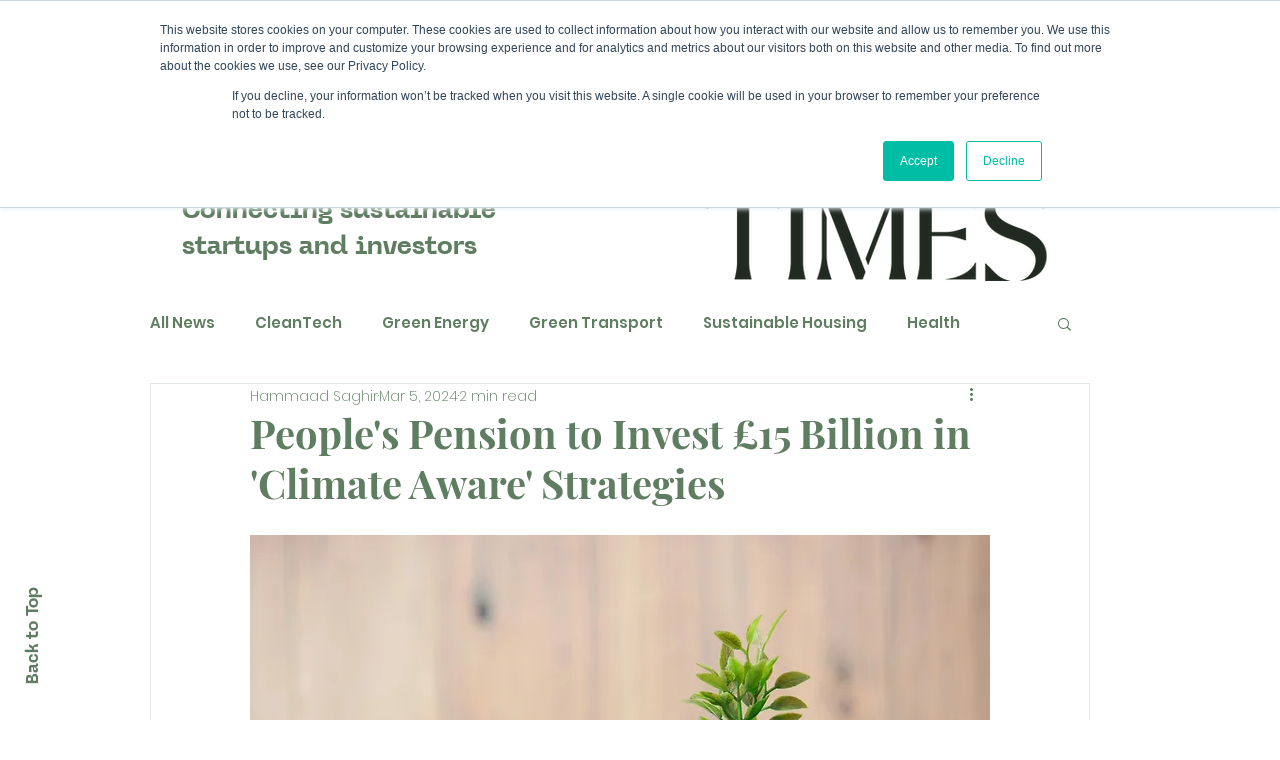

--- FILE ---
content_type: text/html; charset=utf-8
request_url: https://www.google.com/recaptcha/api2/aframe
body_size: 163
content:
<!DOCTYPE HTML><html><head><meta http-equiv="content-type" content="text/html; charset=UTF-8"></head><body><script nonce="mpinlDEdEeOmTunS9eBOkA">/** Anti-fraud and anti-abuse applications only. See google.com/recaptcha */ try{var clients={'sodar':'https://pagead2.googlesyndication.com/pagead/sodar?'};window.addEventListener("message",function(a){try{if(a.source===window.parent){var b=JSON.parse(a.data);var c=clients[b['id']];if(c){var d=document.createElement('img');d.src=c+b['params']+'&rc='+(localStorage.getItem("rc::a")?sessionStorage.getItem("rc::b"):"");window.document.body.appendChild(d);sessionStorage.setItem("rc::e",parseInt(sessionStorage.getItem("rc::e")||0)+1);localStorage.setItem("rc::h",'1766989021675');}}}catch(b){}});window.parent.postMessage("_grecaptcha_ready", "*");}catch(b){}</script></body></html>